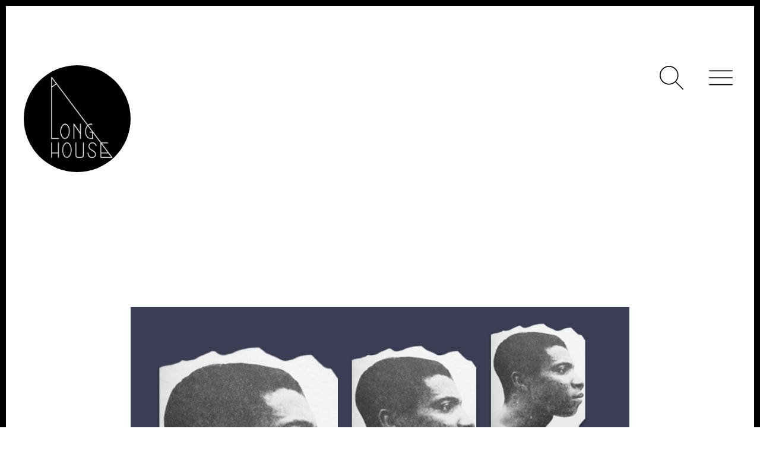

--- FILE ---
content_type: text/html; charset=UTF-8
request_url: https://alonghouse.com/fragments-out-of-the-deluge/
body_size: 26707
content:
<!DOCTYPE html>
<html lang="en-US">
    <head>
    <meta name="viewport" content="width=device-width, user-scalable=no, initial-scale=1.0">
    <meta name="HandheldFriendly" content="true">
    <meta name="MobileOptimized" content="width">
    <meta charset="UTF-8">
    <title>Fragments Out of the Deluge</title>
    <link rel="apple-touch-icon" sizes="57x57" href="/apple-icon-57x57.png">
    <link rel="apple-touch-icon" sizes="60x60" href="/apple-icon-60x60.png">
    <link rel="apple-touch-icon" sizes="72x72" href="/apple-icon-72x72.png">
    <link rel="apple-touch-icon" sizes="76x76" href="/apple-icon-76x76.png">
    <link rel="apple-touch-icon" sizes="114x114" href="/apple-icon-114x114.png">
    <link rel="apple-touch-icon" sizes="120x120" href="/apple-icon-120x120.png">
    <link rel="apple-touch-icon" sizes="144x144" href="/apple-icon-144x144.png">
    <link rel="apple-touch-icon" sizes="152x152" href="/apple-icon-152x152.png">
    <link rel="apple-touch-icon" sizes="180x180" href="/apple-icon-180x180.png">
    <link rel="icon" type="image/png" sizes="192x192"  href="/android-icon-192x192.png">
    <link rel="icon" type="image/png" sizes="32x32" href="/favicon-32x32.png">
    <link rel="icon" type="image/png" sizes="96x96" href="/favicon-96x96.png">
    <link rel="icon" type="image/png" sizes="16x16" href="/favicon-16x16.png">
    <link rel="manifest" href="/manifest.json">
    <meta name="msapplication-TileColor" content="#ffffff">
    <meta name="msapplication-TileImage" content="/ms-icon-144x144.png">
    <meta name="theme-color" content="#ffffff">
    <link rel="stylesheet" href="https://alonghouse.com/wp-content/themes/alh/style.css">
    <!--||  JM Twitter Cards by Julien Maury 11.1.4  ||-->
<meta name="twitter:card" content="summary_large_image">
<meta name="twitter:creator" content="@alonghouse">
<meta name="twitter:site" content="@alonghouse">
<meta property="og:title" content="Fragments Out of the Deluge">
<meta property="og:description" content="“the errors of the rendering”Ali Mazrui’s vision of a pan-African afterlife, with football tourneys, banter across generations and prior geographies, and unabashed orgies is an alluring">
<meta property="og:image" content="https://i0.wp.com/alonghouse.com/wp-content/uploads/2020/09/Group-2.jpg?fit=746%2C478&amp;ssl=1">
<!--||  /JM Twitter Cards by Julien Maury 11.1.4  ||-->
<meta name='robots' content='max-image-preview:large' />
	<style>img:is([sizes="auto" i], [sizes^="auto," i]) { contain-intrinsic-size: 3000px 1500px }</style>
	<!-- Jetpack Site Verification Tags -->
<meta name="google-site-verification" content="0c1qmm1MgC-oDmAm5wHLaHsyxM3F18qqWlyCOBckwRk" />
<link rel='dns-prefetch' href='//stats.wp.com' />
<link rel='preconnect' href='//c0.wp.com' />
<link rel='preconnect' href='//i0.wp.com' />
<link rel="alternate" type="application/rss+xml" title="A Long House &raquo; Fragments Out of the Deluge Comments Feed" href="https://alonghouse.com/fragments-out-of-the-deluge/feed/" />
		<!-- This site uses the Google Analytics by MonsterInsights plugin v9.11.1 - Using Analytics tracking - https://www.monsterinsights.com/ -->
		<!-- Note: MonsterInsights is not currently configured on this site. The site owner needs to authenticate with Google Analytics in the MonsterInsights settings panel. -->
					<!-- No tracking code set -->
				<!-- / Google Analytics by MonsterInsights -->
		<script type="text/javascript">
/* <![CDATA[ */
window._wpemojiSettings = {"baseUrl":"https:\/\/s.w.org\/images\/core\/emoji\/16.0.1\/72x72\/","ext":".png","svgUrl":"https:\/\/s.w.org\/images\/core\/emoji\/16.0.1\/svg\/","svgExt":".svg","source":{"concatemoji":"https:\/\/alonghouse.com\/wp-includes\/js\/wp-emoji-release.min.js?ver=6.8.3"}};
/*! This file is auto-generated */
!function(s,n){var o,i,e;function c(e){try{var t={supportTests:e,timestamp:(new Date).valueOf()};sessionStorage.setItem(o,JSON.stringify(t))}catch(e){}}function p(e,t,n){e.clearRect(0,0,e.canvas.width,e.canvas.height),e.fillText(t,0,0);var t=new Uint32Array(e.getImageData(0,0,e.canvas.width,e.canvas.height).data),a=(e.clearRect(0,0,e.canvas.width,e.canvas.height),e.fillText(n,0,0),new Uint32Array(e.getImageData(0,0,e.canvas.width,e.canvas.height).data));return t.every(function(e,t){return e===a[t]})}function u(e,t){e.clearRect(0,0,e.canvas.width,e.canvas.height),e.fillText(t,0,0);for(var n=e.getImageData(16,16,1,1),a=0;a<n.data.length;a++)if(0!==n.data[a])return!1;return!0}function f(e,t,n,a){switch(t){case"flag":return n(e,"\ud83c\udff3\ufe0f\u200d\u26a7\ufe0f","\ud83c\udff3\ufe0f\u200b\u26a7\ufe0f")?!1:!n(e,"\ud83c\udde8\ud83c\uddf6","\ud83c\udde8\u200b\ud83c\uddf6")&&!n(e,"\ud83c\udff4\udb40\udc67\udb40\udc62\udb40\udc65\udb40\udc6e\udb40\udc67\udb40\udc7f","\ud83c\udff4\u200b\udb40\udc67\u200b\udb40\udc62\u200b\udb40\udc65\u200b\udb40\udc6e\u200b\udb40\udc67\u200b\udb40\udc7f");case"emoji":return!a(e,"\ud83e\udedf")}return!1}function g(e,t,n,a){var r="undefined"!=typeof WorkerGlobalScope&&self instanceof WorkerGlobalScope?new OffscreenCanvas(300,150):s.createElement("canvas"),o=r.getContext("2d",{willReadFrequently:!0}),i=(o.textBaseline="top",o.font="600 32px Arial",{});return e.forEach(function(e){i[e]=t(o,e,n,a)}),i}function t(e){var t=s.createElement("script");t.src=e,t.defer=!0,s.head.appendChild(t)}"undefined"!=typeof Promise&&(o="wpEmojiSettingsSupports",i=["flag","emoji"],n.supports={everything:!0,everythingExceptFlag:!0},e=new Promise(function(e){s.addEventListener("DOMContentLoaded",e,{once:!0})}),new Promise(function(t){var n=function(){try{var e=JSON.parse(sessionStorage.getItem(o));if("object"==typeof e&&"number"==typeof e.timestamp&&(new Date).valueOf()<e.timestamp+604800&&"object"==typeof e.supportTests)return e.supportTests}catch(e){}return null}();if(!n){if("undefined"!=typeof Worker&&"undefined"!=typeof OffscreenCanvas&&"undefined"!=typeof URL&&URL.createObjectURL&&"undefined"!=typeof Blob)try{var e="postMessage("+g.toString()+"("+[JSON.stringify(i),f.toString(),p.toString(),u.toString()].join(",")+"));",a=new Blob([e],{type:"text/javascript"}),r=new Worker(URL.createObjectURL(a),{name:"wpTestEmojiSupports"});return void(r.onmessage=function(e){c(n=e.data),r.terminate(),t(n)})}catch(e){}c(n=g(i,f,p,u))}t(n)}).then(function(e){for(var t in e)n.supports[t]=e[t],n.supports.everything=n.supports.everything&&n.supports[t],"flag"!==t&&(n.supports.everythingExceptFlag=n.supports.everythingExceptFlag&&n.supports[t]);n.supports.everythingExceptFlag=n.supports.everythingExceptFlag&&!n.supports.flag,n.DOMReady=!1,n.readyCallback=function(){n.DOMReady=!0}}).then(function(){return e}).then(function(){var e;n.supports.everything||(n.readyCallback(),(e=n.source||{}).concatemoji?t(e.concatemoji):e.wpemoji&&e.twemoji&&(t(e.twemoji),t(e.wpemoji)))}))}((window,document),window._wpemojiSettings);
/* ]]> */
</script>
<style id='wp-emoji-styles-inline-css' type='text/css'>

	img.wp-smiley, img.emoji {
		display: inline !important;
		border: none !important;
		box-shadow: none !important;
		height: 1em !important;
		width: 1em !important;
		margin: 0 0.07em !important;
		vertical-align: -0.1em !important;
		background: none !important;
		padding: 0 !important;
	}
</style>
<link rel='stylesheet' id='wp-block-library-css' href='https://c0.wp.com/c/6.8.3/wp-includes/css/dist/block-library/style.min.css' type='text/css' media='all' />
<style id='classic-theme-styles-inline-css' type='text/css'>
/*! This file is auto-generated */
.wp-block-button__link{color:#fff;background-color:#32373c;border-radius:9999px;box-shadow:none;text-decoration:none;padding:calc(.667em + 2px) calc(1.333em + 2px);font-size:1.125em}.wp-block-file__button{background:#32373c;color:#fff;text-decoration:none}
</style>
<link rel='stylesheet' id='mediaelement-css' href='https://c0.wp.com/c/6.8.3/wp-includes/js/mediaelement/mediaelementplayer-legacy.min.css' type='text/css' media='all' />
<link rel='stylesheet' id='wp-mediaelement-css' href='https://c0.wp.com/c/6.8.3/wp-includes/js/mediaelement/wp-mediaelement.min.css' type='text/css' media='all' />
<style id='jetpack-sharing-buttons-style-inline-css' type='text/css'>
.jetpack-sharing-buttons__services-list{display:flex;flex-direction:row;flex-wrap:wrap;gap:0;list-style-type:none;margin:5px;padding:0}.jetpack-sharing-buttons__services-list.has-small-icon-size{font-size:12px}.jetpack-sharing-buttons__services-list.has-normal-icon-size{font-size:16px}.jetpack-sharing-buttons__services-list.has-large-icon-size{font-size:24px}.jetpack-sharing-buttons__services-list.has-huge-icon-size{font-size:36px}@media print{.jetpack-sharing-buttons__services-list{display:none!important}}.editor-styles-wrapper .wp-block-jetpack-sharing-buttons{gap:0;padding-inline-start:0}ul.jetpack-sharing-buttons__services-list.has-background{padding:1.25em 2.375em}
</style>
<style id='global-styles-inline-css' type='text/css'>
:root{--wp--preset--aspect-ratio--square: 1;--wp--preset--aspect-ratio--4-3: 4/3;--wp--preset--aspect-ratio--3-4: 3/4;--wp--preset--aspect-ratio--3-2: 3/2;--wp--preset--aspect-ratio--2-3: 2/3;--wp--preset--aspect-ratio--16-9: 16/9;--wp--preset--aspect-ratio--9-16: 9/16;--wp--preset--color--black: #000000;--wp--preset--color--cyan-bluish-gray: #abb8c3;--wp--preset--color--white: #ffffff;--wp--preset--color--pale-pink: #f78da7;--wp--preset--color--vivid-red: #cf2e2e;--wp--preset--color--luminous-vivid-orange: #ff6900;--wp--preset--color--luminous-vivid-amber: #fcb900;--wp--preset--color--light-green-cyan: #7bdcb5;--wp--preset--color--vivid-green-cyan: #00d084;--wp--preset--color--pale-cyan-blue: #8ed1fc;--wp--preset--color--vivid-cyan-blue: #0693e3;--wp--preset--color--vivid-purple: #9b51e0;--wp--preset--gradient--vivid-cyan-blue-to-vivid-purple: linear-gradient(135deg,rgba(6,147,227,1) 0%,rgb(155,81,224) 100%);--wp--preset--gradient--light-green-cyan-to-vivid-green-cyan: linear-gradient(135deg,rgb(122,220,180) 0%,rgb(0,208,130) 100%);--wp--preset--gradient--luminous-vivid-amber-to-luminous-vivid-orange: linear-gradient(135deg,rgba(252,185,0,1) 0%,rgba(255,105,0,1) 100%);--wp--preset--gradient--luminous-vivid-orange-to-vivid-red: linear-gradient(135deg,rgba(255,105,0,1) 0%,rgb(207,46,46) 100%);--wp--preset--gradient--very-light-gray-to-cyan-bluish-gray: linear-gradient(135deg,rgb(238,238,238) 0%,rgb(169,184,195) 100%);--wp--preset--gradient--cool-to-warm-spectrum: linear-gradient(135deg,rgb(74,234,220) 0%,rgb(151,120,209) 20%,rgb(207,42,186) 40%,rgb(238,44,130) 60%,rgb(251,105,98) 80%,rgb(254,248,76) 100%);--wp--preset--gradient--blush-light-purple: linear-gradient(135deg,rgb(255,206,236) 0%,rgb(152,150,240) 100%);--wp--preset--gradient--blush-bordeaux: linear-gradient(135deg,rgb(254,205,165) 0%,rgb(254,45,45) 50%,rgb(107,0,62) 100%);--wp--preset--gradient--luminous-dusk: linear-gradient(135deg,rgb(255,203,112) 0%,rgb(199,81,192) 50%,rgb(65,88,208) 100%);--wp--preset--gradient--pale-ocean: linear-gradient(135deg,rgb(255,245,203) 0%,rgb(182,227,212) 50%,rgb(51,167,181) 100%);--wp--preset--gradient--electric-grass: linear-gradient(135deg,rgb(202,248,128) 0%,rgb(113,206,126) 100%);--wp--preset--gradient--midnight: linear-gradient(135deg,rgb(2,3,129) 0%,rgb(40,116,252) 100%);--wp--preset--font-size--small: 13px;--wp--preset--font-size--medium: 20px;--wp--preset--font-size--large: 36px;--wp--preset--font-size--x-large: 42px;--wp--preset--spacing--20: 0.44rem;--wp--preset--spacing--30: 0.67rem;--wp--preset--spacing--40: 1rem;--wp--preset--spacing--50: 1.5rem;--wp--preset--spacing--60: 2.25rem;--wp--preset--spacing--70: 3.38rem;--wp--preset--spacing--80: 5.06rem;--wp--preset--shadow--natural: 6px 6px 9px rgba(0, 0, 0, 0.2);--wp--preset--shadow--deep: 12px 12px 50px rgba(0, 0, 0, 0.4);--wp--preset--shadow--sharp: 6px 6px 0px rgba(0, 0, 0, 0.2);--wp--preset--shadow--outlined: 6px 6px 0px -3px rgba(255, 255, 255, 1), 6px 6px rgba(0, 0, 0, 1);--wp--preset--shadow--crisp: 6px 6px 0px rgba(0, 0, 0, 1);}:where(.is-layout-flex){gap: 0.5em;}:where(.is-layout-grid){gap: 0.5em;}body .is-layout-flex{display: flex;}.is-layout-flex{flex-wrap: wrap;align-items: center;}.is-layout-flex > :is(*, div){margin: 0;}body .is-layout-grid{display: grid;}.is-layout-grid > :is(*, div){margin: 0;}:where(.wp-block-columns.is-layout-flex){gap: 2em;}:where(.wp-block-columns.is-layout-grid){gap: 2em;}:where(.wp-block-post-template.is-layout-flex){gap: 1.25em;}:where(.wp-block-post-template.is-layout-grid){gap: 1.25em;}.has-black-color{color: var(--wp--preset--color--black) !important;}.has-cyan-bluish-gray-color{color: var(--wp--preset--color--cyan-bluish-gray) !important;}.has-white-color{color: var(--wp--preset--color--white) !important;}.has-pale-pink-color{color: var(--wp--preset--color--pale-pink) !important;}.has-vivid-red-color{color: var(--wp--preset--color--vivid-red) !important;}.has-luminous-vivid-orange-color{color: var(--wp--preset--color--luminous-vivid-orange) !important;}.has-luminous-vivid-amber-color{color: var(--wp--preset--color--luminous-vivid-amber) !important;}.has-light-green-cyan-color{color: var(--wp--preset--color--light-green-cyan) !important;}.has-vivid-green-cyan-color{color: var(--wp--preset--color--vivid-green-cyan) !important;}.has-pale-cyan-blue-color{color: var(--wp--preset--color--pale-cyan-blue) !important;}.has-vivid-cyan-blue-color{color: var(--wp--preset--color--vivid-cyan-blue) !important;}.has-vivid-purple-color{color: var(--wp--preset--color--vivid-purple) !important;}.has-black-background-color{background-color: var(--wp--preset--color--black) !important;}.has-cyan-bluish-gray-background-color{background-color: var(--wp--preset--color--cyan-bluish-gray) !important;}.has-white-background-color{background-color: var(--wp--preset--color--white) !important;}.has-pale-pink-background-color{background-color: var(--wp--preset--color--pale-pink) !important;}.has-vivid-red-background-color{background-color: var(--wp--preset--color--vivid-red) !important;}.has-luminous-vivid-orange-background-color{background-color: var(--wp--preset--color--luminous-vivid-orange) !important;}.has-luminous-vivid-amber-background-color{background-color: var(--wp--preset--color--luminous-vivid-amber) !important;}.has-light-green-cyan-background-color{background-color: var(--wp--preset--color--light-green-cyan) !important;}.has-vivid-green-cyan-background-color{background-color: var(--wp--preset--color--vivid-green-cyan) !important;}.has-pale-cyan-blue-background-color{background-color: var(--wp--preset--color--pale-cyan-blue) !important;}.has-vivid-cyan-blue-background-color{background-color: var(--wp--preset--color--vivid-cyan-blue) !important;}.has-vivid-purple-background-color{background-color: var(--wp--preset--color--vivid-purple) !important;}.has-black-border-color{border-color: var(--wp--preset--color--black) !important;}.has-cyan-bluish-gray-border-color{border-color: var(--wp--preset--color--cyan-bluish-gray) !important;}.has-white-border-color{border-color: var(--wp--preset--color--white) !important;}.has-pale-pink-border-color{border-color: var(--wp--preset--color--pale-pink) !important;}.has-vivid-red-border-color{border-color: var(--wp--preset--color--vivid-red) !important;}.has-luminous-vivid-orange-border-color{border-color: var(--wp--preset--color--luminous-vivid-orange) !important;}.has-luminous-vivid-amber-border-color{border-color: var(--wp--preset--color--luminous-vivid-amber) !important;}.has-light-green-cyan-border-color{border-color: var(--wp--preset--color--light-green-cyan) !important;}.has-vivid-green-cyan-border-color{border-color: var(--wp--preset--color--vivid-green-cyan) !important;}.has-pale-cyan-blue-border-color{border-color: var(--wp--preset--color--pale-cyan-blue) !important;}.has-vivid-cyan-blue-border-color{border-color: var(--wp--preset--color--vivid-cyan-blue) !important;}.has-vivid-purple-border-color{border-color: var(--wp--preset--color--vivid-purple) !important;}.has-vivid-cyan-blue-to-vivid-purple-gradient-background{background: var(--wp--preset--gradient--vivid-cyan-blue-to-vivid-purple) !important;}.has-light-green-cyan-to-vivid-green-cyan-gradient-background{background: var(--wp--preset--gradient--light-green-cyan-to-vivid-green-cyan) !important;}.has-luminous-vivid-amber-to-luminous-vivid-orange-gradient-background{background: var(--wp--preset--gradient--luminous-vivid-amber-to-luminous-vivid-orange) !important;}.has-luminous-vivid-orange-to-vivid-red-gradient-background{background: var(--wp--preset--gradient--luminous-vivid-orange-to-vivid-red) !important;}.has-very-light-gray-to-cyan-bluish-gray-gradient-background{background: var(--wp--preset--gradient--very-light-gray-to-cyan-bluish-gray) !important;}.has-cool-to-warm-spectrum-gradient-background{background: var(--wp--preset--gradient--cool-to-warm-spectrum) !important;}.has-blush-light-purple-gradient-background{background: var(--wp--preset--gradient--blush-light-purple) !important;}.has-blush-bordeaux-gradient-background{background: var(--wp--preset--gradient--blush-bordeaux) !important;}.has-luminous-dusk-gradient-background{background: var(--wp--preset--gradient--luminous-dusk) !important;}.has-pale-ocean-gradient-background{background: var(--wp--preset--gradient--pale-ocean) !important;}.has-electric-grass-gradient-background{background: var(--wp--preset--gradient--electric-grass) !important;}.has-midnight-gradient-background{background: var(--wp--preset--gradient--midnight) !important;}.has-small-font-size{font-size: var(--wp--preset--font-size--small) !important;}.has-medium-font-size{font-size: var(--wp--preset--font-size--medium) !important;}.has-large-font-size{font-size: var(--wp--preset--font-size--large) !important;}.has-x-large-font-size{font-size: var(--wp--preset--font-size--x-large) !important;}
:where(.wp-block-post-template.is-layout-flex){gap: 1.25em;}:where(.wp-block-post-template.is-layout-grid){gap: 1.25em;}
:where(.wp-block-columns.is-layout-flex){gap: 2em;}:where(.wp-block-columns.is-layout-grid){gap: 2em;}
:root :where(.wp-block-pullquote){font-size: 1.5em;line-height: 1.6;}
</style>
<link rel='stylesheet' id='qtip2css-css' href='https://alonghouse.com/wp-content/plugins/tooltips-pro/js/qtip3/jquery.qtip.min.css?ver=6.8.3' type='text/css' media='all' />
<link rel='stylesheet' id='tooltipscss-css' href='https://alonghouse.com/wp-content/plugins/tooltips-pro/tooltips.css?ver=6.8.3' type='text/css' media='all' />
<link rel='stylesheet' id='directorycss-css' href='https://alonghouse.com/wp-content/plugins/tooltips-pro/js/jdirectory/directory.css?ver=6.8.3' type='text/css' media='all' />
<link rel='stylesheet' id='directorytemplates-css' href='https://alonghouse.com/wp-content/plugins/tooltips-pro/js/jdirectory/templates/glossary-blue.css?ver=6.8.3' type='text/css' media='all' />
<script type="text/javascript" src="https://c0.wp.com/c/6.8.3/wp-includes/js/jquery/jquery.min.js" id="jquery-core-js"></script>
<script type="text/javascript" src="https://c0.wp.com/c/6.8.3/wp-includes/js/jquery/jquery-migrate.min.js" id="jquery-migrate-js"></script>
<script type="text/javascript" src="https://alonghouse.com/wp-content/plugins/tooltips-pro/js/imagesloaded.pkgd.min.js?ver=6.8.3" id="imagesloadedjs-js"></script>
<script type="text/javascript" src="https://alonghouse.com/wp-content/plugins/tooltips-pro/js/qtip3/jquery.qtip.js?ver=6.8.3" id="qtip2js-js"></script>
<script type="text/javascript" src="https://alonghouse.com/wp-content/plugins/tooltips-pro/js/jdirectory/jquery.directory.js?ver=6.8.3" id="directoryjs-js"></script>
<link rel="https://api.w.org/" href="https://alonghouse.com/wp-json/" /><link rel="alternate" title="JSON" type="application/json" href="https://alonghouse.com/wp-json/wp/v2/posts/958" /><link rel="EditURI" type="application/rsd+xml" title="RSD" href="https://alonghouse.com/xmlrpc.php?rsd" />
<meta name="generator" content="WordPress 6.8.3" />
<link rel="canonical" href="https://alonghouse.com/fragments-out-of-the-deluge/" />
<link rel='shortlink' href='https://alonghouse.com/?p=958' />
<link rel="alternate" title="oEmbed (JSON)" type="application/json+oembed" href="https://alonghouse.com/wp-json/oembed/1.0/embed?url=https%3A%2F%2Falonghouse.com%2Ffragments-out-of-the-deluge%2F" />
		<style type="text/css">
						ol.footnotes>li {list-style-type:decimal;}
						ol.footnotes { color:#666666; }
ol.footnotes li { font-size:80%; }
		</style>
		        <style type="text/css">
			/* .qtip-content{background-color: red !important;color: red !important;} */ .tooltipsall {cursor: pointer !important;} .qtip-close {height: 30px; width: 30px; border-radius: 100%; display: flex; align-items: center; justify-content: center;}		</style>
        	<style type="text/css">
	.tooltips_table .tooltipsall
	{
		border-bottom:none !important;
	}
	.tooltips_table span {
		color: inherit !important;
	}
	.qtip-content .tooltipsall
	{
		border-bottom:none !important;
		color: inherit !important;
	}
	</style>
		<style type="text/css">
	.tooltipsall:hover {
		color: #231b11;
	}
	</style>
	<!--[if IE]>
    <style type="text/css">
    .qtip {
       filter:alpha(Opacity=100); // IE7 and below
       -ms-filter:"progid:DXImageTransform.Microsoft.Alpha(Opacity=100)"; // IE8
    }
    </style>
<![endif]-->
					
<style type="text/css">
    .qtip {
        opacity: 1; 
        -moz-opacity: 1; 
        -webkit-opacity: 1; 
    }
    .ui-wordpress-tooltip-pro
    {
	width:400px;    
	max-width:80%;
    }
    
    	.ui-wordpress-tooltip-pro
	{
	color: #ffffff !important;
	width:400px;
	font-size:14px;
	line-height:20px;
	background-color: #0a0505  !important;
	text-align:left  !important;
	border-width:0px  !important;
	border-color: # !important;
	border-style: solid !important;
	padding: 10px;
	border-radius: 0px;
	}
	.qtip-content
	{
		text-align:left  !important;
	}
	.ui-wordpress-tooltip-pro
	{
		margin: 0px 10px 0px -6px;	
	}
			.tooltipglossarylinkintooltipbox a
			{
				color: #333;
			}		
					.tooltipsPopupCreditLink a
			{
				color: #333;
			}		
					.qtip-default .qtip-titlebar
			{
				font-size: 18px;
				color: #dd3333;
				background-color: #0a0404;
			}
			.qtip-icon .ui-icon
			{
				padding:2px;
			}
						.qtip-default .qtip-icon
			{
				background-color: #0a0000;
			}
						.qtip-icon, .qtip-icon .ui-icon
			{
    			-moz-border-radius: 4px;
    			-webkit-border-radius: 4px;
    			border-radius: 4px;
			}
								.qtip-default .qtip-icon
					{
		    			color: #ffffff;
					}
					.qtip-default .qtip-titlebar .qtip-close
					{
						color: #ffffff;
					}
								.ui-wordpress-tooltip-pro
			{
				-webkit-box-shadow: 4px 4px 3px 1px rgba(0, 0, 0, 0.15);
				-moz-box-shadow: 4px 4px 3px 1px rgba(0, 0, 0, 0.15);
				box-shadow: 4px 4px 3px 1px rgba(0, 0, 0, 0.15);
			}
					.tooltipsall
			{
		    	border-bottom:2px dotted #888888;
			}
				.qtip-default
		{
    		border: none;
    		background-color: initial;
    		color: inherit;
}			
		}
		</style>
		<script type="text/javascript">
	var ajaxurl = '/wp-admin/admin-ajax.php';
	
	function tooltipsdate()
	{
			var d=new Date();
			str='';
			str +=d.getFullYear()+'-';
			str +=d.getMonth()+1+'-';
			str +=d.getDate()+'-';
			str +=d.getHours()+'-';
			str +=d.getMinutes()+'-';
			str +=d.getSeconds();
			return str; 
	}
	var nowtime = tooltipsdate();
	var tooltipsClientIP = '3.146.176.106';

	function toolTips(whichID,theTipContent,toolTipPostID,theTipTitle, toolTipCustomizedStyle) 
	{
				if (typeof toolTipPostID==='undefined')
		{
			toolTipPostID = '0';
		}

		toolTipPostStyleName = 'ui-wordpress-tooltip-pro';
		if (typeof toolTipCustomizedStyle==='undefined')
		{
			toolTipCustomizedStyle = 'ui-wordpress-tooltip-pro';
		}

			jQuery(whichID).qtip
			(
				{
					content:
					{
						title:theTipTitle, 							text:theTipContent,
						button:'Close'					},
    				postid:toolTipPostID,  					
					style:
   					{
						classes: toolTipCustomizedStyle + ' skyisblue '
    				},
    									position:
    				{
    					viewport: jQuery(window),
    					my: 'bottom center',
    					at: 'top center'    				},
					show:
						{
						event: 'click',
												effect: function() {
							
			                jQuery(this).fadeTo(200, 1);
			                		jQuery('.qtip iframe').attr('id','stopplayingyoutube');
			                		oldsrc =  jQuery("#stopplayingyoutube").attr("oldsrc");

			                		if ('undefined' == oldsrc)
			                		{

			                		}
			                		else
			                		{

			                			jQuery("#stopplayingyoutube").attr("src", jQuery("#stopplayingyoutube").attr("oldsrc"));
			                		}
			            }
						},
					hide:
												
									{
										event: 'click',
										effect: function(offset) 
										{
											jQuery('.qtip iframe').attr('id','stopplayingyoutube');
								 			jQuery("#stopplayingyoutube").attr("oldsrc", jQuery("#stopplayingyoutube").attr("src"));
											jQuery("#stopplayingyoutube").attr("src", '');
								            jQuery(this).slideDown(100); // "this" refers to the tooltip
								        }
									}
													
				}
			)
	}
</script>
	
	<style>img#wpstats{display:none}</style>
				<style type="text/css" id="wp-custom-css">
			.tooltipsall {
	cursor: pointer !important;
}		</style>
		    </head>
    <body>
        <script>
  (function(w, d, t, h, s, n) {
    w.FlodeskObject = n;
    var fn = function() {
      (w[n].q = w[n].q || []).push(arguments);
    };
    w[n] = w[n] || fn;
    var f = d.getElementsByTagName(t)[0];
    var v = '?v=' + Math.floor(new Date().getTime() / (120 * 1000)) * 60;
    var sm = d.createElement(t);
    sm.async = true;
    sm.type = 'module';
    sm.src = h + s + '.mjs' + v;
    f.parentNode.insertBefore(sm, f);
    var sn = d.createElement(t);
    sn.async = true;
    sn.noModule = true;
    sn.src = h + s + '.js' + v;
    f.parentNode.insertBefore(sn, f);
  })(window, document, 'script', 'https://assets.flodesk.com', '/universal', 'fd');
</script>
<div class="search-form-holder">
    <form id="head-search-form" role="search"  method="get" class="search-form" action="https://alonghouse.com/">
    <label for="search">
        <span class="screen-reader-text">Search for:</span>
        <input type="search" id="search" placeholder="Search for something..." value="" name="s" class="search-put" />
    </label>
    <button type="submit" class="pointer stainless">
        <?xml version="1.0" encoding="UTF-8"?>
<svg width="20px" height="20px" viewBox="0 0 40 40" version="1.1" xmlns="http://www.w3.org/2000/svg" xmlns:xlink="http://www.w3.org/1999/xlink">
    <!-- Generator: Sketch 64 (93537) - https://sketch.com -->
    <title>001-search</title>
    <desc>Created with Sketch.</desc>
    <g id="Page-5" stroke="none" stroke-width="1" fill="none" fill-rule="evenodd">
        <g id="001-search" fill="#efefef" fill-rule="nonzero">
            <path d="M39.7558594,38.5775 L27.5850781,26.4066406 C30.1130469,23.5998437 31.6667188,19.8991406 31.6667188,15.8332812 C31.6666406,7.10289063 24.5638281,0 15.8333594,0 C7.10289063,0 0,7.10289063 0,15.8333594 C0,24.5638281 7.10289062,31.6667188 15.8333594,31.6667188 C19.8992188,31.6667188 23.5998438,30.1130469 26.4067187,27.5850781 L38.5775,39.7558594 C38.7402344,39.9185937 38.9535156,40 39.1667187,40 C39.3799219,40 39.593125,39.9185937 39.7559375,39.7558594 C40.0814063,39.4303125 40.0814063,38.9029687 39.7558594,38.5775 Z M15.8333594,30 C8.0225,30 1.66671875,23.645 1.66671875,15.8333594 C1.66671875,8.02171875 8.0225,1.66664062 15.8333594,1.66664062 C23.6442188,1.66664062 30,8.02164062 30,15.8333594 C30,23.6450781 23.6442188,30 15.8333594,30 Z" id="Shape"></path>
        </g>
    </g>
</svg></button>

    <button id="searchCloser" type="button" class="stainless pointer">
        <?xml version="1.0" encoding="UTF-8"?>
        <svg width="20px" height="20px" viewBox="0 0 30 30" version="1.1" xmlns="http://www.w3.org/2000/svg" xmlns:xlink="http://www.w3.org/1999/xlink">
            <desc>Created with Sketch.</desc>
            <g id="Page-5" stroke="none" stroke-width="1" fill="none" fill-rule="evenodd">
                <g id="002-cancel" fill="#efefef" fill-rule="nonzero">
                    <path d="M25.5630252,4.38655462 C22.7331933,1.55672269 18.9768908,0 14.9747899,0 C10.9726891,0 7.21638655,1.55672269 4.38655462,4.38655462 C1.55672269,7.21638655 0,10.9726891 0,14.9747899 C0,18.9768908 1.55672269,22.7331933 4.38655462,25.5630252 C7.21638655,28.3928571 10.9726891,29.9495798 14.9747899,29.9495798 C18.9768908,29.9495798 22.7331933,28.3928571 25.5630252,25.5630252 C28.3928571,22.7331933 29.9495798,18.9768908 29.9495798,14.9747899 C29.9495798,10.9726891 28.3928571,7.21638655 25.5630252,4.38655462 Z M24.3592437,24.3592437 C21.8508403,26.8676471 18.5168067,28.2478992 14.9747899,28.2478992 C11.4327731,28.2478992 8.0987395,26.8676471 5.59033613,24.3592437 C0.415966387,19.1848739 0.415966387,10.7647059 5.59033613,5.59033613 C8.0987395,3.08193277 11.4327731,1.70168067 14.9747899,1.70168067 C18.5168067,1.70168067 21.8508403,3.08193277 24.3592437,5.59033613 C29.5336134,10.7647059 29.5336134,19.1848739 24.3592437,24.3592437 Z" id="Shape"></path>
                    <path d="M21.5735294,8.37605042 C21.2394958,8.04201681 20.7037815,8.04201681 20.3697479,8.37605042 L14.9747899,13.7710084 L9.57983193,8.37605042 C9.24579832,8.04201681 8.71008403,8.04201681 8.37605042,8.37605042 C8.04201681,8.71008403 8.04201681,9.24579832 8.37605042,9.57983193 L13.7710084,14.9747899 L8.37605042,20.3697479 C8.04201681,20.7037815 8.04201681,21.2394958 8.37605042,21.5735294 C8.53991597,21.737395 8.7605042,21.8256303 8.97478992,21.8256303 C9.18907563,21.8256303 9.40966387,21.7436975 9.57352941,21.5735294 L14.9684874,16.1785714 L20.3634454,21.5735294 C20.5273109,21.737395 20.7478992,21.8256303 20.9621849,21.8256303 C21.1827731,21.8256303 21.3970588,21.7436975 21.5609244,21.5735294 C21.894958,21.2394958 21.894958,20.7037815 21.5609244,20.3697479 L16.1785714,14.9747899 L21.5735294,9.57983193 C21.907563,9.24579832 21.907563,8.71008403 21.5735294,8.37605042 Z" id="Path"></path>
                </g>
            </g>
        </svg>
    </button>
</form></div>
<header>
    <div class="container">
       <!--    <div style="margin: auto; margin-bottom: 80px; padding: 15px; border-radius:10px; max-width: 700px;  text-align: center; background: #efefef;">
            Announcing the Rajat Neogy Editorial Fellowship at A Long House.  &nbsp; <a href="https://alonghouse.com/announcing-the-rajat-neogy-editorial-fellowship-at-a-long-house/">Read the note here &rarr;</a>
        </div> -->
        
        <div class="columns is-mobile">
            <div class="column">
                <a href="https://alonghouse.com" class="is-hidden-tablet">
                    <img src="/wp-content/themes/alh/img/blacklogo.jpg" class="mobile-logo">
                </a>
                <a href="https://alonghouse.com" class="is-hidden-mobile">
                    <img src="/wp-content/themes/alh/img/blacklogo.jpg" class="desk-logo">
                </a>
            </div>
            <div class="column">
                <ul class="is-pulled-right has-text-right header-list is-size-4 is-hidden-mobile">
                    <li><button class="top-control searchButton">
                            <?xml version="1.0" encoding="UTF-8"?>
<svg width="40px" height="40px" viewBox="0 0 40 40" version="1.1" xmlns="http://www.w3.org/2000/svg" xmlns:xlink="http://www.w3.org/1999/xlink">
    <!-- Generator: Sketch 64 (93537) - https://sketch.com -->
    <title>001-search</title>
    <desc>Created with Sketch.</desc>
    <g id="Page-5" stroke="none" stroke-width="1" fill="none" fill-rule="evenodd">
        <g id="001-search" fill="#000000" fill-rule="nonzero">
            <path d="M39.7558594,38.5775 L27.5850781,26.4066406 C30.1130469,23.5998437 31.6667188,19.8991406 31.6667188,15.8332812 C31.6666406,7.10289063 24.5638281,0 15.8333594,0 C7.10289063,0 0,7.10289063 0,15.8333594 C0,24.5638281 7.10289062,31.6667188 15.8333594,31.6667188 C19.8992188,31.6667188 23.5998438,30.1130469 26.4067187,27.5850781 L38.5775,39.7558594 C38.7402344,39.9185937 38.9535156,40 39.1667187,40 C39.3799219,40 39.593125,39.9185937 39.7559375,39.7558594 C40.0814063,39.4303125 40.0814063,38.9029687 39.7558594,38.5775 Z M15.8333594,30 C8.0225,30 1.66671875,23.645 1.66671875,15.8333594 C1.66671875,8.02171875 8.0225,1.66664062 15.8333594,1.66664062 C23.6442188,1.66664062 30,8.02164062 30,15.8333594 C30,23.6450781 23.6442188,30 15.8333594,30 Z" id="Shape"></path>
        </g>
    </g>
</svg></button></li>
                    <li><button class="top-control menuButton">
                            <?xml version="1.0" encoding="UTF-8"?>
<svg width="40px" height="40px" viewBox="0 0 64 40" version="1.1" xmlns="http://www.w3.org/2000/svg" xmlns:xlink="http://www.w3.org/1999/xlink">
    <g id="Page-5" stroke="none" stroke-width="1" fill="none" fill-rule="evenodd">
        <g id="002-menu" fill="#000000" fill-rule="nonzero">
            <path d="M62.666625,0 L1.333375,0 C0.597375,0 0,0.597375 0,1.333375 C0,2.069375 0.597375,2.66675 1.333375,2.66675 L62.66675,2.66675 C63.40275,2.66675 64.000125,2.069375 64.000125,1.333375 C64.000125,0.597375 63.402625,0 62.666625,0 Z" id="Path"></path>
            <path d="M62.666625,18.666625 L1.333375,18.666625 C0.597375,18.666625 0,19.264 0,20 C0,20.736 0.597375,21.333375 1.333375,21.333375 L62.66675,21.333375 C63.40275,21.333375 64.000125,20.736 64.000125,20 C64.000125,19.264 63.402625,18.666625 62.666625,18.666625 Z" id="Path"></path>
            <path d="M62.666625,37.333375 L1.333375,37.333375 C0.597375,37.333375 0,37.930625 0,38.666625 C0,39.402625 0.597375,40 1.333375,40 L62.66675,40 C63.40275,40 64.000125,39.402625 64.000125,38.666625 C64.000125,37.930625 63.402625,37.333375 62.666625,37.333375 Z" id="Path"></path>
        </g>
    </g>
</svg></button></li>
                </ul>
                <ul class="is-pulled-right has-text-right header-list is-size-4 is-hidden-tablet">
                    <li><button class="top-control searchButton">
                            <?xml version="1.0" encoding="UTF-8"?>
<svg width="30px" height="30px" viewBox="0 0 30 30" version="1.1" xmlns="http://www.w3.org/2000/svg" xmlns:xlink="http://www.w3.org/1999/xlink">
    <g id="Page-5" stroke="none" stroke-width="1" fill="none" fill-rule="evenodd">
        <g id="001-search" fill="#000000" fill-rule="nonzero">
            <path d="M29.8168945,28.933125 L20.6888086,19.8049805 C22.5847852,17.6998828 23.7500391,14.9243555 23.7500391,11.8749609 C23.7499805,5.32716797 18.4228711,0 11.8750195,0 C5.32716797,0 0,5.32716797 0,11.8750195 C0,18.4228711 5.32716797,23.7500391 11.8750195,23.7500391 C14.9244141,23.7500391 17.6998828,22.5847852 19.8050391,20.6888086 L28.933125,29.8168945 C29.0551758,29.9389453 29.2151367,30 29.3750391,30 C29.5349414,30 29.6948438,29.9389453 29.8169531,29.8168945 C30.0610547,29.5727344 30.0610547,29.1772266 29.8168945,28.933125 Z M11.8750195,22.5 C6.016875,22.5 1.25003906,17.73375 1.25003906,11.8750195 C1.25003906,6.01628906 6.016875,1.24998047 11.8750195,1.24998047 C17.7331641,1.24998047 22.5,6.01623047 22.5,11.8750195 C22.5,17.7338086 17.7331641,22.5 11.8750195,22.5 Z" id="Shape"></path>
        </g>
    </g>
</svg></button></li>
                    <li><button class="top-control menuButton">
          <?xml version="1.0" encoding="UTF-8"?>
<svg width="30px" height="30px" viewBox="0 0 48 30" version="1.1" xmlns="http://www.w3.org/2000/svg" xmlns:xlink="http://www.w3.org/1999/xlink">
    <g id="Page-5" stroke="none" stroke-width="1" fill="none" fill-rule="evenodd">
        <g id="002-menu" fill="#000000" fill-rule="nonzero">
            <path d="M46.9999688,0 L1.00003125,0 C0.44803125,0 0,0.44803125 0,1.00003125 C0,1.55203125 0.44803125,2.0000625 1.00003125,2.0000625 L47.0000625,2.0000625 C47.5520625,2.0000625 48.0000938,1.55203125 48.0000938,1.00003125 C48.0000938,0.44803125 47.5519688,0 46.9999688,0 Z" id="Path"></path>
            <path d="M46.9999688,13.9999688 L1.00003125,13.9999688 C0.44803125,13.9999688 0,14.448 0,15 C0,15.552 0.44803125,16.0000313 1.00003125,16.0000313 L47.0000625,16.0000313 C47.5520625,16.0000313 48.0000938,15.552 48.0000938,15 C48.0000938,14.448 47.5519688,13.9999688 46.9999688,13.9999688 Z" id="Path"></path>
            <path d="M46.9999688,28.0000312 L1.00003125,28.0000312 C0.44803125,28.0000312 0,28.4479687 0,28.9999688 C0,29.5519688 0.44803125,30 1.00003125,30 L47.0000625,30 C47.5520625,30 48.0000938,29.5519688 48.0000938,28.9999688 C48.0000938,28.4479687 47.5519688,28.0000312 46.9999688,28.0000312 Z" id="Path"></path>
        </g>
    </g>
</svg></button></li>
                </ul>
            </div>
        </div>
    </div>
    <div class="menu-cover" id="menuCover">
        <div class="menu-holder">
            <div class="menu-top">
                <ul class="footer-list din">
                    <li><a href="/category/essays-discourse">Essays &amp; Discourse</a></li>
<!--                    <li><a href="/category/the-media-project">The Media Project</a></li>-->
<!--                    <li><a href="/category/philosophy">Philosophy</a></li>-->
                    <li><a href="/category/stories">Stories</a></li>
<!--                    <li><a href="/category/memoir">Memoir</a></li>-->
                    <li><a href="/category/poetry">Poetry</a></li>
                    <li><a href="/category/conversations">Conversations</a></li>
<!--                    <li><a href="/long-talk">Long Talk</a></li>-->
<!--                    <li><a href="/category/archives">Archives</a></li>-->
                                        <li><a href="/category/events">Events</a></li>
                </ul>
            </div>
                                <div class="menu-divider"></div>
            <div class="menu-top">
                <ul class="footer-list din">
                    
<!--                    <li><a href="/category/the-media-project">The Media Project</a></li>-->
                    <li><a href="/vision-statement">Vision Statement</a></li>
                    <li><a href="/masthead">Masthead</a></li>
                    <li><a href="/submissions">Submissions</a></li>
<!--                    <li><a href="/category/letters-to-the-editor">Letter to the Editors</a></li>-->
                    <li><a href="/contact-us">Contact us</a></li>
<!--                    <li><a href="/support">Support/Donate</a></li>-->
<!--                    <li><a href="/category/poetry">Poetry</a></li>-->
                </ul>
            </div>

        </div>
        <button class="top-control menu-closer menuButton">
            <?xml version="1.0" encoding="UTF-8"?>
            <svg width="30px" height="30px" viewBox="0 0 30 30" version="1.1" xmlns="http://www.w3.org/2000/svg" xmlns:xlink="http://www.w3.org/1999/xlink">
                <g id="Page-5" stroke="none" stroke-width="1" fill="none" fill-rule="evenodd">
                    <g id="002-cancel" fill="#3e3e3e" fill-rule="nonzero">
                        <path d="M25.5630252,4.38655462 C22.7331933,1.55672269 18.9768908,0 14.9747899,0 C10.9726891,0 7.21638655,1.55672269 4.38655462,4.38655462 C1.55672269,7.21638655 0,10.9726891 0,14.9747899 C0,18.9768908 1.55672269,22.7331933 4.38655462,25.5630252 C7.21638655,28.3928571 10.9726891,29.9495798 14.9747899,29.9495798 C18.9768908,29.9495798 22.7331933,28.3928571 25.5630252,25.5630252 C28.3928571,22.7331933 29.9495798,18.9768908 29.9495798,14.9747899 C29.9495798,10.9726891 28.3928571,7.21638655 25.5630252,4.38655462 Z M24.3592437,24.3592437 C21.8508403,26.8676471 18.5168067,28.2478992 14.9747899,28.2478992 C11.4327731,28.2478992 8.0987395,26.8676471 5.59033613,24.3592437 C0.415966387,19.1848739 0.415966387,10.7647059 5.59033613,5.59033613 C8.0987395,3.08193277 11.4327731,1.70168067 14.9747899,1.70168067 C18.5168067,1.70168067 21.8508403,3.08193277 24.3592437,5.59033613 C29.5336134,10.7647059 29.5336134,19.1848739 24.3592437,24.3592437 Z" id="Shape"></path>
                        <path d="M21.5735294,8.37605042 C21.2394958,8.04201681 20.7037815,8.04201681 20.3697479,8.37605042 L14.9747899,13.7710084 L9.57983193,8.37605042 C9.24579832,8.04201681 8.71008403,8.04201681 8.37605042,8.37605042 C8.04201681,8.71008403 8.04201681,9.24579832 8.37605042,9.57983193 L13.7710084,14.9747899 L8.37605042,20.3697479 C8.04201681,20.7037815 8.04201681,21.2394958 8.37605042,21.5735294 C8.53991597,21.737395 8.7605042,21.8256303 8.97478992,21.8256303 C9.18907563,21.8256303 9.40966387,21.7436975 9.57352941,21.5735294 L14.9684874,16.1785714 L20.3634454,21.5735294 C20.5273109,21.737395 20.7478992,21.8256303 20.9621849,21.8256303 C21.1827731,21.8256303 21.3970588,21.7436975 21.5609244,21.5735294 C21.894958,21.2394958 21.894958,20.7037815 21.5609244,20.3697479 L16.1785714,14.9747899 L21.5735294,9.57983193 C21.907563,9.24579832 21.907563,8.71008403 21.5735294,8.37605042 Z" id="Path"></path>
                    </g>
                </g>
            </svg></button>
    </div>
</header>        <main>
            <div class="main">
                <div class="container">
                    <div class="single-post-holder">
                    
                                                                        
                            <div class="featured-image">
                                <img width="746" height="478" src="https://i0.wp.com/alonghouse.com/wp-content/uploads/2020/09/Group-2.jpg?fit=746%2C478&amp;ssl=1" class="attachment-full size-full wp-post-image" alt="" decoding="async" fetchpriority="high" srcset="https://i0.wp.com/alonghouse.com/wp-content/uploads/2020/09/Group-2.jpg?w=746&amp;ssl=1 746w, https://i0.wp.com/alonghouse.com/wp-content/uploads/2020/09/Group-2.jpg?resize=300%2C192&amp;ssl=1 300w, https://i0.wp.com/alonghouse.com/wp-content/uploads/2020/09/Group-2.jpg?resize=150%2C96&amp;ssl=1 150w" sizes="(max-width: 746px) 100vw, 746px" data-attachment-id="963" data-permalink="https://alonghouse.com/fragments-out-of-the-deluge/group-2/" data-orig-file="https://i0.wp.com/alonghouse.com/wp-content/uploads/2020/09/Group-2.jpg?fit=746%2C478&amp;ssl=1" data-orig-size="746,478" data-comments-opened="1" data-image-meta="{&quot;aperture&quot;:&quot;0&quot;,&quot;credit&quot;:&quot;&quot;,&quot;camera&quot;:&quot;&quot;,&quot;caption&quot;:&quot;&quot;,&quot;created_timestamp&quot;:&quot;0&quot;,&quot;copyright&quot;:&quot;&quot;,&quot;focal_length&quot;:&quot;0&quot;,&quot;iso&quot;:&quot;0&quot;,&quot;shutter_speed&quot;:&quot;0&quot;,&quot;title&quot;:&quot;&quot;,&quot;orientation&quot;:&quot;0&quot;}" data-image-title="Group 2" data-image-description="" data-image-caption="" data-medium-file="https://i0.wp.com/alonghouse.com/wp-content/uploads/2020/09/Group-2.jpg?fit=300%2C192&amp;ssl=1" data-large-file="https://i0.wp.com/alonghouse.com/wp-content/uploads/2020/09/Group-2.jpg?fit=746%2C478&amp;ssl=1" />                            </div>

                            <div class="single-post-title bold">
                            Fragments Out of the Deluge                            
                            </div>
                            <div class="post-top-divider">
                            </div>
                            
                            <div class="single-meta">
                                <div class="single-post-author">
    <h2>
        <a href="https://alonghouse.com/author/moyosore-orimoloye/">Moyosore Orimoloye</a>    </h2>
</div>
                                <div class="single-post-date">
                                    September
                            30, 2020                                </div>
                            </div>
                        <div class="single-block-divider">
                        
                        </div>
                        <div class="single-post-content">
                            
<p class="has-text-align-center"><strong>“the errors of the rendering”</strong></p>



<p></p>



<p class="has-drop-cap">Ali Mazrui’s vision of a pan-African afterlife, with football tourneys, banter across generations and prior geographies, and unabashed orgies is an alluring and sensual prospect. You walk up to your ancestors, converse in a language of your choosing while dressed in loin cloth. Your muscles, if you had any in the “herebefore,” glisten under the lights of “After-Africa.” Also, in a drastic removal from western and eastern versions of a possible afterlife, After-Africa is hyper-democratic. There are trials, debates and unhindered access to information. But Mazrui’s construction is not to lure away from the widespread longing for celestial autocracy, it is merely a stage for the <em>The Trial of Christopher Okigbo</em><sup><a href="#footnote_1_958" id="identifier_1_958" class="footnote-link footnote-identifier-link" title="Mazrui, Ali AlʼAmin. The Trial of Christopher Okigbo. Third Press, 1971.">1</a></sup>. In the 1971 novel, Okigbo, newly entering the afterlife, is charged with the crime of putting politics and the exigencies of his surrounding period–which pass away–over the continued production of art which has a capacity for immortality. Hamisi, a fictitious recently deceased Kenyan journalist is selected to be “Counsel for Salvation” while Apolo-Gyamfi, an equally fictitious Ghanaian intellectual takes the role of “Counsel for Damnation.”</p>



<p>They make their arguments before a stadium full of ancestors and a jury of nine elders, going back and forth, calling on several other ghosts to testify, including that of Lord Byron, who also died young, fighting in the Greek War of Independence. Okigbo himself is not directly questioned because of procedural norms in After-Africa but passages from his poetry periodically ring out, augmenting Hamisi’s arguments. Among the myriad of arguments offered over the two-day trial, Apolo-Gyamfi’s early argument about Okigbo’s “contract” interested me the most. “Art is a compact between those who are living, those who are dead, and those who are to be born,” he begins, going further to state that by dying in a civil war, Okigbo had “put the politics of the nation before the power of the eternal” and “broken his contract with the living and with those who are to be born.” It brings up the question of whether Okigbo, drawing inspiration from European modernism as against an Igbo oral poetics, promising his poetry was for only other poets as opposed to the broad umbrella of “the living,” and who has since been carefully and respectfully shelved by contemporary readers, had any such contract to begin with.&nbsp;</p>



<p>Away from the invented Apolo-Gyamfi––a vessel for the philosophical arguments of his inventor––heavier accusations can be levelled against the poet. In his seminal work, <em>Creative Rhetoric,</em> on the poetry of Okigbo, Sunday Anozie<sup><a href="#footnote_2_958" id="identifier_2_958" class="footnote-link footnote-identifier-link" title="Anozie, Sunday O. Christopher Okigbo: Creative Rhetoric. Africana Pub. Corp., 1972.">2</a></sup> describes the moments of inauthenticity in Okigbo’s early poetry as “unoriginal… vacillating between different, often conflicting traditions and adapting whichever poetic forms and diction may have appealed to his curious and impressionable mind” stopping short of using the single more economical word–plagiarism. The critic Donatus Nwoga<sup><a href="#footnote_3_958" id="identifier_3_958" class="footnote-link footnote-identifier-link" title="Nwoga, Donatus I. &ldquo;Plagiarism and Authentic Creativity in West Africa.&rdquo; Research in African Literatures, vol. 6, no. 1, 1975, pp. 32&ndash;39.">3</a></sup> takes this assessment to task, presenting the reader with the passage from Miguel Hernandez’s <em>amor ascendia entre nosotros </em>that Anozie claims inspired the final stanza of Okigbo’s <em>Lament of the Lavender Mist </em>and leaving it up to one to decide whether the handshake extends beyond the elbow of inspiration. He also addresses Anozie’s suggestion that Okigbo outgrew this phase noting that Okigbo’s “last testament,” <em>Elegy for Alto</em> contains, with minor modifications, the second verse of Alberto Quintero Alvarez’s <em>Ante el Mar</em>. Eerily, both poems, by Spanish authors, feature in an anthology of Spanish verse<sup><a href="#footnote_4_958" id="identifier_4_958" class="footnote-link footnote-identifier-link" title="Cohen, et al. The Penguin Book of Spanish Verse. Penguin Books, 1956.">4</a></sup>. Did he own the book and, from time to time, leaf through the pages for “inspiration”? But after Nwoga goes further to itemize other instances featuring Okigbo’s borrowings from Yoruba praise poetry and J.P Clark’s <em>Ivbie</em>, he theorizes an out: the communal ownership of African traditional literature in which “originality was a function of manner rather than matter.”</p>



<p>It is ironic that the justification Nwoga manages to carve is rooted in the traditional African oral framework (where attributions are not only unnecessary but, in many cases, impossible) when Okigbo himself was strongly opposed to being limited by that affiliation. His universalist aspirations were the subject of criticism of the bolekaja critics<sup><a href="#footnote_5_958" id="identifier_5_958" class="footnote-link footnote-identifier-link" title="Jemie, Onwuchekwa, et al. Toward the Decolonization of African Literature. Fourth Dimension Publishers, 1980.">5</a></sup>. Bundled together with Soyinka, Clark and other members of what they classed the Ibadan-Nsukka school of Nigerian poetry, Okigbo is accused of a failure in craft in his early work. This failure, they argued, was in his adoption of obscurity for the sake of obscurity amplified by the importation of imagery, flashes of syncretism from failed attempts at cross breeding the European and the traditional and a general denialism of contemporary language. Of a passage in <em>Distances</em>, they comment “What does this mean? Is this a joke?” They go further to suggest the English poets the Ibadan-Nsukka school sought to ape and, settling on Gerard Hopkins among others, set out diagnostic criteria for what they christened the “Hopkins’ disease.” The central thread of their argument seemed to be that African poetics has no place for the deliberately obscure as “Poetry is not a puzzle.”</p>



<p></p>



<div class="wp-block-image"><figure class="aligncenter size-large is-resized"><img data-recalc-dims="1" decoding="async" data-attachment-id="970" data-permalink="https://alonghouse.com/fragments-out-of-the-deluge/41zesutlcdl-_sx373_bo1204203200_-2/" data-orig-file="https://i0.wp.com/alonghouse.com/wp-content/uploads/2020/09/41zesutLcdL._SX373_BO1204203200_-2.jpg?fit=375%2C499&amp;ssl=1" data-orig-size="375,499" data-comments-opened="1" data-image-meta="{&quot;aperture&quot;:&quot;0&quot;,&quot;credit&quot;:&quot;&quot;,&quot;camera&quot;:&quot;&quot;,&quot;caption&quot;:&quot;&quot;,&quot;created_timestamp&quot;:&quot;0&quot;,&quot;copyright&quot;:&quot;&quot;,&quot;focal_length&quot;:&quot;0&quot;,&quot;iso&quot;:&quot;0&quot;,&quot;shutter_speed&quot;:&quot;0&quot;,&quot;title&quot;:&quot;&quot;,&quot;orientation&quot;:&quot;0&quot;}" data-image-title="41zesutLcdL._SX373_BO1204203200_-2" data-image-description="" data-image-caption="" data-medium-file="https://i0.wp.com/alonghouse.com/wp-content/uploads/2020/09/41zesutLcdL._SX373_BO1204203200_-2.jpg?fit=225%2C300&amp;ssl=1" data-large-file="https://i0.wp.com/alonghouse.com/wp-content/uploads/2020/09/41zesutLcdL._SX373_BO1204203200_-2.jpg?fit=375%2C499&amp;ssl=1" src="https://i0.wp.com/alonghouse.com/wp-content/uploads/2020/09/41zesutLcdL._SX373_BO1204203200_-2.jpg?resize=188%2C250&#038;ssl=1" alt="" class="wp-image-970" width="188" height="250" srcset="https://i0.wp.com/alonghouse.com/wp-content/uploads/2020/09/41zesutLcdL._SX373_BO1204203200_-2.jpg?w=375&amp;ssl=1 375w, https://i0.wp.com/alonghouse.com/wp-content/uploads/2020/09/41zesutLcdL._SX373_BO1204203200_-2.jpg?resize=225%2C300&amp;ssl=1 225w, https://i0.wp.com/alonghouse.com/wp-content/uploads/2020/09/41zesutLcdL._SX373_BO1204203200_-2.jpg?resize=113%2C150&amp;ssl=1 113w" sizes="(max-width: 188px) 100vw, 188px" /></figure></div>



<p></p>



<p class="has-text-align-center">&#8211;</p>



<p></p>



<p></p>



<p class="has-text-align-center"><strong>“And I who am here abandoned”</strong></p>



<p></p>



<p class="has-drop-cap">At the point of beginning this essay, the poetry of Okigbo was, indeed, a puzzle. So that writing this essay is, in fact, a search for comprehension and a stretching out of my hand for whatever I am entitled as a legatee to that contentious “contract… with those who are to be born.” I remember walking into an Ibadan bookshop and pulling the only copy of <em>Labyrinths</em> off their shelf. It looked old, used and a few pages were not going to stay together for much longer, but I thought that only added to the value. Who formerly owned this? Were any annotations within it left, over decades, for me? But the book was totally unmarked. I returned to Kuti Hall that evening and settled in to read. I looked over the acknowledgements and raced through the introduction. The first poem, in which the poet-speaker stands naked before Mother Idoto is familiar and is, perhaps, the most recited of Okigbo’s oeuvre. The nakedness involved made it all the more exhilarating but, with subsequent pages, it seemed the supplicant progressively put back on his clothes. Okigbo was closed to me, and no number of restarts from the familiar nakedness before Mother Idoto could pry the work open. Years later, visiting Ibadan briefly, I walked through the University Bookstore and came upon a new, commemorative publication of the collected works of Okigbo, <em>Moonglow and Other Poems</em>. I paged through the numerous forewords and introductions and at the other end found Okigbo the same:&nbsp; unyielding. The years had not done anything to equip me to pry the work open. I now wonder if the former owner of my copy of <em>Labyrinths</em> had not left any markings because Okigbo was closed to him as well. I, of course, favour this theory–it is more romantic than the idea that the book was just old and previously unowned.&nbsp;&nbsp;</p>



<p>Okigbo famously proclaimed at the infamous Uganda Writers Conference that he wrote his poetry only for poets and this proclamation has since become a bastion for other poets with obscurantist tendencies. There even appears to have evolved a more conceited version:&nbsp; those who write their poetry for themselves alone. This exclusivity of poetry is, to be sure, a foreign import. A cursory glance at the history of English poetry reveals the centrality of the court and the language of the court to its development. The proximity to the court of English poets is therefore not surprising. However, when the African poet decides to don that same aristocratic garb, it reveals a lack of knowledge of the place of poetry within African society. In the Yoruba tradition for instance, poetry was ubiquitous–beginning from the poems and songs that welcome the child into the world, he learns he has inherited some lines of poetry by the circumstances of his birth; moral instruction is passed onto him through poems and when he decides to become say a hunter, he learns a new set of poems with which he braves the forest. The observable change of the fortunes of poetry–from ubiquity to a virtual disappearance from the public scene–often interpreted as a lack of sophistication among the reading populace is, in fact, as a result of the exclusivist language often adopted by the modern poet. The time to write the poem arrives and the poet relieves himself of the contemporary tongue, opting instead for tongues contemporary elsewhere.&nbsp;</p>



<p>Okigbo’s approach to poetry in English stands in stark contrast to how his contemporaries – Achebe and Soyinka – treated the early evolution of Nigerian literature in English. Achebe took the language and promised to do “unheard of things with it,” furnishing a familiar rhythm with a foreign language. Soyinka, before settling to the task of laying foundations for Nigerian drama in English, went on a nationwide pilgrimage in his Land Rover, researching elements of indigenous drama across Nigeria and in other parts of West Africa. For Okigbo, while there is evidence of a latter appreciation of indigenous poetics, the soul of his poetry was virtually set in the Euromodernist mould, his imagination already firmly held by his education in the classics. And are the results of these three archetypal approaches not far-reaching?&nbsp;</p>



<p></p>



<p></p>



<div class="wp-block-image"><figure class="aligncenter size-large is-resized"><img data-recalc-dims="1" decoding="async" data-attachment-id="973" data-permalink="https://alonghouse.com/fragments-out-of-the-deluge/attachment/1075383/" data-orig-file="https://i0.wp.com/alonghouse.com/wp-content/uploads/2020/09/1075383.jpg?fit=312%2C475&amp;ssl=1" data-orig-size="312,475" data-comments-opened="1" data-image-meta="{&quot;aperture&quot;:&quot;0&quot;,&quot;credit&quot;:&quot;&quot;,&quot;camera&quot;:&quot;&quot;,&quot;caption&quot;:&quot;&quot;,&quot;created_timestamp&quot;:&quot;0&quot;,&quot;copyright&quot;:&quot;&quot;,&quot;focal_length&quot;:&quot;0&quot;,&quot;iso&quot;:&quot;0&quot;,&quot;shutter_speed&quot;:&quot;0&quot;,&quot;title&quot;:&quot;&quot;,&quot;orientation&quot;:&quot;0&quot;}" data-image-title="1075383" data-image-description="" data-image-caption="" data-medium-file="https://i0.wp.com/alonghouse.com/wp-content/uploads/2020/09/1075383.jpg?fit=197%2C300&amp;ssl=1" data-large-file="https://i0.wp.com/alonghouse.com/wp-content/uploads/2020/09/1075383.jpg?fit=312%2C475&amp;ssl=1" src="https://i0.wp.com/alonghouse.com/wp-content/uploads/2020/09/1075383.jpg?resize=156%2C238&#038;ssl=1" alt="" class="wp-image-973" width="156" height="238" srcset="https://i0.wp.com/alonghouse.com/wp-content/uploads/2020/09/1075383.jpg?w=312&amp;ssl=1 312w, https://i0.wp.com/alonghouse.com/wp-content/uploads/2020/09/1075383.jpg?resize=197%2C300&amp;ssl=1 197w, https://i0.wp.com/alonghouse.com/wp-content/uploads/2020/09/1075383.jpg?resize=99%2C150&amp;ssl=1 99w" sizes="(max-width: 156px) 100vw, 156px" /></figure></div>



<p></p>



<p></p>



<p>While today’s reading public looks at the great Nigerian novel and immediately recognizes the fluidity of narration and the implications of the crises with which the equally recognizable protagonist is faced, attends a staging of the great Nigerian play and is invigorated by the vibrancy of colours, song, ritual and dance and the acute engagement with political issues it is all too familiar with, it looks to most of the poetry that has been christened “serious” and does not recognize it (excepting, perhaps, the occasional name-dropping of local deities). Even when the poems shift away from the sprawling internal landscapes of the poets and seek to engage public issues, the poems still remain unnecessarily enigmatic driven by erroneous ideas of what it means to elevate language. Elevation, vertical, is forgone for the logarithmic spiral and, in some cases, for outright abscondment. The thriving genres show that what may be required is not simply a nostalgia for rustic modes but a recognition of the need for the modern to arise. A mistrust of simple transplantations.</p>



<p>In the presence of the interpreters, however, the labyrinths are made somewhat less daunting. The consensus seems to be that <em>Heavensgate</em> is to be read as the beginning of a ritual. This is hard to argue against considering Okigbo, in his introduction to <em>Labyrinths</em>, intimates that “the various sections of the poem, therefore, present this celebrant at various stations of his cross.” Biographical details pertaining to Okigbo being viewed as a reincarnation of his maternal grandfather–a priest of Idoto–is cited in defence of this key. The critics hop from the “rainbow on far side” to the “festivity in black,” inform us of the identity of “Anna at the knobs of the panel oblong,” speculate about the centrality of Kepkanly to the initiation of the poet-speaker. But something rings false about the consensus. The box of ritual is preconstructed and fragments that fit the interpretation are expounded upon without regard for the intervening text. Each poem is discussed long enough to yield a fragment that can be used to keep the ritual going. Perhaps it is the nature of literary criticism – first the general answer, then the fragments of evidence. <em>Heavensgate</em> – and indeed, for some, the whole of <em>Labyrinths</em> – is, to be read as a singular poem held together by this theme of ritual and even while the consecutive strophes do not internally cohere, it is these fragments of evidence that can be strung together to make pronouncements about the general idea. In the presence of the interpreters, the autocracy of obscurity slowly gives way for the autocracy of interpretation.&nbsp;&nbsp;&nbsp;&nbsp;&nbsp;&nbsp;&nbsp;</p>



<p>Nwoga<sup><a href="#footnote_6_958" id="identifier_6_958" class="footnote-link footnote-identifier-link" title="Nwoga, Donatus. &ldquo;Okigbo&rsquo;s Limits: An Approach to Meaning.&rdquo; Nwoga, and Nwoga, Donatus Ibe. Critical Perspectives on Christopher Okigbo. Three Continents Press, 1984.">6</a></sup>, recognizing the problem of fitting “elements of problems into preconceived theories” of Okigbo in other critics, decided to take an alternate approach to <em>Limits. </em>Taking each of the poems making up the subsections – <em>Siren Limits </em>and<em> Fragments out of the Deluge</em>, he renders exegeses that largely stay within the bounds of the poem. I realize, in the presence of this interpreter, the internal coherence and lucidity of <em>Limits II</em> in which the subject goes from “a shrub among the poplars” who is “thirsting for sunlight” to a “a green cloud above the forest.” The more obscure works, Nwoga christens “vivid images” taking care to note that Okigbo sought to evoke experience rather than meaning. This idea of evoking feeling within an audience without any basal meaning is more familiar within other fields of art. Anozie, for instance, records<sup>2</sup> a certain occasion where Okigbo cried while listening to Debussy’s <em>Nocturnes</em>. Perhaps, this type of effect, by providing a vague canvas upon which a reader can project or recognize certain feelings or experiences is what Okigbo sought to achieve. Lewis Carroll’s nonsense poem <em>Jabberwocky</em> is an example of such an achievement – the poem, rife with the unfamiliar, is not depleted of recognizable significance.&nbsp;</p>



<p>But jumping behind paywalls, pencil at hand, is hardly a way to enjoy poetry. My incursion into the critical production on Okigbo is after all, rather than academic, legal – in the Apolo-Gyamfic sense. It is in a colloquial sense, an “Okigbo, anything for your boys?” with two hands up. There was also something undemocratic about the experience; Anozie was in correspondence with Okigbo and was doubly a friend and critic, drawing even from knowledge of initial manuscripts in his interpretations. In his review of <em>Lament of the Silent Sisters</em>, Nwoga<sup><a href="#footnote_7_958" id="identifier_7_958" class="footnote-link footnote-identifier-link" title="Nwoga, Donatus. &ldquo;Okigbo&rsquo;s Lament of the Silent Sisters&rdquo; Nwoga, and Nwoga, Donatus Ibe. Critical Perspectives on Christopher Okigbo. Three Continents Press, 1984.">7</a></sup> describes Okigbo giving the early draft and asking for his opinion on the work. Without all the extra-textual knowledge available to the interpreters about the poet, would any appreciation of the work be possible? If Okigbo was writing whilst socially removed from the literary community, would the work hold any significance? In his analysis of <em>Heavensgate</em>, Anozie<sup><a href="#footnote_2_958" id="identifier_8_958" class="footnote-link footnote-identifier-link" title="Anozie, Sunday O. Christopher Okigbo: Creative Rhetoric. Africana Pub. Corp., 1972.">2</a></sup> remarks that the poetry “is still too self-centered, too personal … to permit of a clear penetration by any reader.” This surely holds true beyond <em>Heavensgate</em>. Must Okigbo, then, be read only with manuals and companions?</p>



<p><em>Path of Thunder</em> is widely regarded as Okigbo at his finest and most promising. Contrasting the poet’s approach in <em>Heavensgate</em> and <em>Path of Thunder</em>, Chinweizu<sup><a href="#footnote_8_958" id="identifier_9_958" class="footnote-link footnote-identifier-link" title="Chinweizu, &ldquo;Prodigals Come Home&rdquo; Nwoga, and Nwoga, Donatus Ibe. Critical Perspectives on Christopher Okigbo. Three Continents Press, 1984.">8</a></sup> notes that while the former is merely a “modern European poem made exotic” the latter represents a “poem which, though written in English, owes nothing to modern European sensibility.” For Chinweizu, the two poems represent, respectively, archetypes of “Modern Poetry in Africa” and “Modern African Poetry” and the turn of Okigbo to a contemporary idiom marked the return of a prodigal, of a “cultural exile” who after using African images as props for a Euromodernist sensibility, has now come to embrace fully his oral roots. For <em>Path of Thunder</em>, interpreters are not required. Once the socio-political circumstances under which the poems are written – in the aftermath of the January 1966 coup – is known, the poems yield their bounty. The poems are intensely political, and reading them, one gets the image of a bare-foot Pentecostal warning of celestial repercussions. In <em>Hurrah for Thunder</em>, the poet-speaker celebrates the fall of the “elephant” and as the hunters gather round the fallen elephant, warns: “If they share the meat let them remember thunder.” Okigbo, in a self-cautioning manoeuvre common to any adept gossip, remarks: “If I don’t learn to shut my mouth I’ll soon go to hell/ I, Okigbo, town-crier, together with my iron-bell.”</p>



<p>The indigenous idiom that pervades <em>Path of Thunder</em> while democratizing it, does not render it simplistic. The critics can still gather, render alternate layers of meaning in a way that further enriches the experience of the poem, and wonder aloud what extra wonders Okigbo of the iron bell could have wrought if he had lived.&nbsp;&nbsp;&nbsp;</p>



<p></p>



<p class="has-text-align-center">&#8211;</p>



<p></p>



<p></p>



<p class="has-text-align-center"><strong>“O mother mother earth, unbind me”</strong></p>



<p></p>



<p class="has-drop-cap">The more challenging the riddle, the more fragile. Once the critics, with their privileged tools of personal conversations and knowledge of the poet’s reading list, hack sufficiently at the riddle, the puzzlement it previously inspired erodes. The overly transparent might bring to mind Kaur and the Instagram poets to whom readers return to for the familiarity and clarity. The translucent which when we, to borrow a line from the poet Gachagua<sup><a href="#footnote_9_958" id="identifier_10_958" class="footnote-link footnote-identifier-link" title="Gachagua, Clifton. Madman at Kilifi. University of Nebraska Press, 2014.">9</a></sup>, “hold them against the light/ [and they] change colour” yield the much-desired levels of meaning to which the one can return to, occasionally stumbling on new ways to read. But the opaque and hard-shelled that presents nothing asides its bald riddle invites cracking and cannot subsequently be put together again. The returning reader, rather than experience a poem after help from the interpreters, can only recognize the fragments that fuelled the interpretations.&nbsp;</p>



<p>Railing <em>Against Interpretation</em>, Sontag<sup><a href="#footnote_10_958" id="identifier_11_958" class="footnote-link footnote-identifier-link" title="Sontag, Susan. Against Interpretation, and Other Essays. Farrar, Straus &amp; Giroux, 1966.">10</a></sup> articulates this thus: “the modern style of interpretation excavates, and as it excavates, destroys; it digs “behind” the text, to find a sub-text which is the true one.” In an interview<sup><a href="#footnote_11_958" id="identifier_12_958" class="footnote-link footnote-identifier-link" title="&ldquo;Okigbo Interview with Robert Serumaga&rdquo; Nwoga, and Nwoga, Donatus Ibe. Critical Perspectives on Christopher Okigbo. Three Continents Press, 1984.">11</a></sup> with the Ugandan playwright Robert Serumaga, the playwright avers that there is feature of Okigbo’s poetry–particularly his “choral poetry”–that makes it “very difficult perhaps to understand using the intellect only, but when one reads it, one responds to it” and calls on Okigbo to comment. Okigbo appears to take a stance on interpretation, explaining that intellectual analysis towards meaning is not necessary to arrive at a response to his poetry and that he has, in fact, never “set out to communicate a meaning.”&nbsp;</p>



<p>Later in the conversation, he says of <em>Heavensgate</em> and <em>Limits</em> – “I didn’t have any particular message in mind when I created the two of them.” In an earlier interview<sup><a href="#footnote_12_958" id="identifier_13_958" class="footnote-link footnote-identifier-link" title="&ldquo;Okigbo Interview with Lewis Nkosi&rdquo; Nwoga, and Nwoga, Donatus Ibe. Critical Perspectives on Christopher Okigbo. Three Continents Press, 1984.">12</a></sup> with Lewis Nkosi, he had credited music composers as having a greater influence on him than poets, saying of the creation of <em>Heavensgate</em> “I was working under the spell of the impressionist composers Debussy, Caesar Frank, Ravel, and I think that, as in the music of these composers … there isn’t any clearly defined outline in my work.” These assertions that seem to prioritize sensory feeling over intellectual analysis are, however, negated by his last statement in that 1962 interview: “What I need most is a more intelligent audience.” While Okigbo believed that once “a word is committed to print it develops legs, wings even, and goes anywhere it wants to go,”<sup>6</sup> his introduction to <em>Labyrinths,</em> which asserted the deliberateness of the creative process and its significance, and was definitely addressed to that “intelligent audience” set the dimensions of a metal cage that critics have subsequently simply reinforced.&nbsp;</p>



<p>Any opening of this cage will require a radically different approach to reading Okigbo. More precisely, a move away from reading <em>Labyrinths</em> as fragmentary units tied together by the string of ritual and mythmaking towards reading it as a collection of loose fragments with near-aphoristic value. Since the work is largely autobiographical, these loose fragments are thus shards of memory, of experience, that occasionally jut out of the two-dimensionality of the page. These fragments jut out because human experiences are not unique in the sense in which fingerprints are. By giving language to his own lived experience, the poet offers readers a means to articulate their own experiences and suggest that they are not alone. We are, after all, all in the ritual processions of our lives and look to those who constantly skirmish with language to give us the incantations for the passage. And while all works of literature must go through the cycle of being read, discarded, rediscovered, and re-abandoned, this approach by prioritizing the unit-by-unit consideration of fragments out of the Okigbean deluge offers a new and democratic entry into his oeuvre.&nbsp;</p>



<p>In this sense, the fragment “Before you, mother Idoto/ Naked I stand” becomes not just the beginning of Okigbo’s ritual procession but open to adoption by a lover exploring vulnerability. “So comes John the Baptist/ with bowl of salt water/ preaching the gambit:/ life without sin, without/ life-” becomes the challenge to an evangelical University hostel preacher, the response to his sharpened and practiced lyricism. “And I who am here abandoned” becomes the Instagram caption of the stood-up prospective and “Let them remember thunder” becomes words scribbled upon placards. In <em>Initiations</em>, Okigbo considers, among others, Kepkanly – a prominent figure in his primary education, and in a fragment filled with feeling writes: “but the solitude within me remembers Kepkanly.” Removed from the unified significance theory that just leads us to read this as showing the centrality of Kepkanly to the “initiations,” this, singly considered, prompts us to ask: “What does the solitude in me remember?” And what is poetry, if not time-portal?</p>
<div class='social-share-wrapper'><div class='share-on'>Share on: </div><div class='twitter'><a target='_blank' href='https://twitter.com/share?url=https://alonghouse.com/fragments-out-of-the-deluge/'><?xml version='1.0' encoding='UTF-8'?><svg width='31px' height='25px' viewBox='0 0 31 25' version='1.1' xmlns='http://www.w3.org/2000/svg' xmlns:xlink='http://www.w3.org/1999/xlink'>
    <title>002-twitter</title>
    <desc>Created with Sketch.</desc>
    <g id='Page-5' stroke='none' stroke-width='1' fill='none' fill-rule='evenodd'>
        <g fill='#000000' fill-rule='nonzero'>
            <path d='M31.0344828,2.95961538 C29.8803879,3.46153846 28.6506466,3.79423077 27.3685345,3.95576923 C28.6875,3.175 29.694181,1.94807692 30.1674569,0.469230769 C28.9377155,1.19615385 27.5799569,1.70961538 26.1329741,1.99615385 C24.9653017,0.763461538 23.3010776,0 21.4855603,0 C17.9631466,0 15.1273707,2.83461538 15.1273707,6.30961538 C15.1273707,6.80961538 15.1700431,7.29038462 15.2747845,7.74807692 C9.98534483,7.49230769 5.3049569,4.97884615 2.16077586,1.15 C1.61185345,2.09423077 1.28987069,3.175 1.28987069,4.33846154 C1.28987069,6.52307692 2.42456897,8.45961538 4.11594828,9.58076923 C3.09375,9.56153846 2.09094828,9.26730769 1.24137931,8.80384615 C1.24137931,8.82307692 1.24137931,8.84807692 1.24137931,8.87307692 C1.24137931,11.9384615 3.44676724,14.4846154 6.3387931,15.0711538 C5.82090517,15.2115385 5.25646552,15.2788462 4.67068966,15.2788462 C4.26336207,15.2788462 3.85215517,15.2557692 3.46616379,15.1711538 C4.29051724,17.6692308 6.62974138,19.5057692 9.4112069,19.5653846 C7.24655172,21.2442308 4.49806034,22.2557692 1.52262931,22.2557692 C1.00086207,22.2557692 0.500431034,22.2326923 0,22.1692308 C2.81831897,23.9711538 6.15840517,25 9.76034483,25 C21.4681034,25 27.8689655,15.3846154 27.8689655,7.05 C27.8689655,6.77115385 27.8592672,6.50192308 27.8456897,6.23461538 C29.1084052,5.34615385 30.1693966,4.23653846 31.0344828,2.95961538 Z' id='Path'></path>
        </g>
    </g>
</svg></a></div><div class='facebook'><a target='_blank' href='http://www.facebook.com/sharer.php?u=https://alonghouse.com/fragments-out-of-the-deluge/'>
        <?xml version='1.0' encoding='UTF-8'?><svg width='13px' height='25px' viewBox='0 0 13 25' version='1.1' xmlns='http://www.w3.org/2000/svg' xmlns:xlink='http://www.w3.org/1999/xlink'>
            <g stroke='none' stroke-width='1' fill='none' fill-rule='evenodd'>
                <g fill='#000000' fill-rule='nonzero'>
                    <path d='M10.2670573,4.15104167 L12.549349,4.15104167 L12.549349,0.176041667 C12.155599,0.121875 10.8014323,0 9.22434896,0 C5.93372396,0 3.67955729,2.06979167 3.67955729,5.87395833 L3.67955729,9.375 L0.0483072917,9.375 L0.0483072917,13.81875 L3.67955729,13.81875 L3.67955729,25 L8.13164063,25 L8.13164063,13.8197917 L11.6160156,13.8197917 L12.1691406,9.37604167 L8.13059896,9.37604167 L8.13059896,6.31458333 C8.13164062,5.03020833 8.47747396,4.15104167 10.2670573,4.15104167 L10.2670573,4.15104167 Z' id='Path'></path>
                </g>
            </g>
        </svg></a></div><div class='clear'></div>
</div><ol class="footnotes"><li id="footnote_1_958" class="footnote">Mazrui, Ali AlʼAmin. <em>The Trial of Christopher Okigbo</em>. Third Press, 1971.<span class="footnote-back-link-wrapper">&nbsp;<a href="#identifier_1_958" class="footnote-link footnote-back-link">&#8617;</a>&nbsp;</span></li><li id="footnote_2_958" class="footnote">Anozie, Sunday O. <em>Christopher Okigbo: Creative Rhetoric</em>. Africana Pub. Corp., 1972.<span class="footnote-back-link-wrapper">&nbsp;<a href="#identifier_2_958" class="footnote-link footnote-back-link">&#8617;</a>&nbsp;</span><span class="footnote-back-link-wrapper">&nbsp;<a href="#identifier_8_958" class="footnote-link footnote-back-link">&#8617;</a>&nbsp;</span></li><li id="footnote_3_958" class="footnote">Nwoga, Donatus I. “Plagiarism and Authentic Creativity in West Africa.” <em>Research in African Literatures</em>, vol. 6, no. 1, 1975, pp. 32–39.<span class="footnote-back-link-wrapper">&nbsp;<a href="#identifier_3_958" class="footnote-link footnote-back-link">&#8617;</a>&nbsp;</span></li><li id="footnote_4_958" class="footnote">Cohen, et al. <em>The Penguin Book of Spanish Verse</em>. Penguin Books, 1956.<span class="footnote-back-link-wrapper">&nbsp;<a href="#identifier_4_958" class="footnote-link footnote-back-link">&#8617;</a>&nbsp;</span></li><li id="footnote_5_958" class="footnote">Jemie, Onwuchekwa, et al. <em>Toward the Decolonization of African Literature</em>. Fourth Dimension Publishers, 1980.<span class="footnote-back-link-wrapper">&nbsp;<a href="#identifier_5_958" class="footnote-link footnote-back-link">&#8617;</a>&nbsp;</span></li><li id="footnote_6_958" class="footnote">Nwoga, Donatus. “Okigbo’s Limits: An Approach to Meaning.” Nwoga, and Nwoga, Donatus Ibe. <em>Critical Perspectives on Christopher Okigbo</em>. Three Continents Press, 1984.<span class="footnote-back-link-wrapper">&nbsp;<a href="#identifier_6_958" class="footnote-link footnote-back-link">&#8617;</a>&nbsp;</span></li><li id="footnote_7_958" class="footnote">Nwoga, Donatus. “Okigbo’s Lament of the Silent Sisters” Nwoga, and Nwoga, Donatus Ibe. <em>Critical Perspectives on Christopher Okigbo</em>. Three Continents Press, 1984.<span class="footnote-back-link-wrapper">&nbsp;<a href="#identifier_7_958" class="footnote-link footnote-back-link">&#8617;</a>&nbsp;</span></li><li id="footnote_8_958" class="footnote">Chinweizu, “Prodigals Come Home” Nwoga, and Nwoga, Donatus Ibe. <em>Critical Perspectives on Christopher Okigbo.</em> Three Continents Press, 1984.<span class="footnote-back-link-wrapper">&nbsp;<a href="#identifier_9_958" class="footnote-link footnote-back-link">&#8617;</a>&nbsp;</span></li><li id="footnote_9_958" class="footnote">Gachagua, Clifton. <em>Madman at Kilifi</em>. University of Nebraska Press, 2014.<span class="footnote-back-link-wrapper">&nbsp;<a href="#identifier_10_958" class="footnote-link footnote-back-link">&#8617;</a>&nbsp;</span></li><li id="footnote_10_958" class="footnote">Sontag, Susan. <em>Against Interpretation, and Other Essays</em>. Farrar, Straus &amp; Giroux, 1966.<span class="footnote-back-link-wrapper">&nbsp;<a href="#identifier_11_958" class="footnote-link footnote-back-link">&#8617;</a>&nbsp;</span></li><li id="footnote_11_958" class="footnote">“Okigbo Interview with Robert Serumaga” Nwoga, and Nwoga, Donatus Ibe. <em>Critical Perspectives on Christopher Okigbo</em>. Three Continents Press, 1984.<span class="footnote-back-link-wrapper">&nbsp;<a href="#identifier_12_958" class="footnote-link footnote-back-link">&#8617;</a>&nbsp;</span></li><li id="footnote_12_958" class="footnote">“Okigbo Interview with Lewis Nkosi” Nwoga, and Nwoga, Donatus Ibe. <em>Critical Perspectives on Christopher Okigbo</em>. Three Continents Press, 1984.<span class="footnote-back-link-wrapper">&nbsp;<a href="#identifier_13_958" class="footnote-link footnote-back-link">&#8617;</a>&nbsp;</span></li></ol>                        </div>
                        <div class="post-top-divider">
                            </div>
                    
                                        <!--                    Moyosore Orimoloye-->
                        <div class="single-post-bio">
                            
                            <div class="auth-name"><img src="https://alonghouse.com/wp-content/uploads/2020/09/unnamed.jpg" class="author-page-profile-pic"/><div style="display: inline-block; max-width: 250px"><a href="https://alonghouse.com/author/moyosore-orimoloye/">Moyosore Orimoloye</a><span class="author-page-bio"><p><span style="color: #333333;">Moyosore Orimoloye is a poet from Akure, Nigeria. His chapbook of poems “Love is a Plot Device” was published by SankofaMag in 2019.</span></p>
</span></div></div><br><br>                        </div>
                    </div>
                </div>
        </main>
        <footer>
    <div class="subscribe-box">
        <div class="container">

<div id="fd-form-65513df6f1ba528a1f6da49f"></div>
<script>
  window.fd('form', {
    formId: '65513df6f1ba528a1f6da49f',
    containerEl: '#fd-form-65513df6f1ba528a1f6da49f'
  });
</script>

           <!--  <div class="columns subscribe-main">
                <div class="column">
                    <div class="is-size-3">Subscribe to <i>The Dispatch</i></div>
                    <div class="is-size-4 subscribe-teaser"><i>The Dispatch</i> is our newsletter curated by our editors. Incredible thinking and writing delivered to your inbox, once every month.</div>
                </div>
                <div class="column subscribe-form">
                    <form id="mailForm">
                        <div class="columns subscribe-liner">

                            <div class="column is-two-thirds">
                                <input type="text" placeholder="Your email" class="sub-put" name="email" id="sub-put">
                            </div>
                            <div class="column">
                                <button type="button" class="sub-but pointer" id="sub-but">
                                    <span id="subText">SUBSCRIBE</span>
                                    <div class="loading-spinner" id="loader">
                                        <div class="dot dotOne"></div>
                                        <div class="dot dotTwo"></div>
                                        <div class="dot dotThree"></div>
                                    </div>
                                </button>
                            </div>

                        </div>
                        <span id="notifier"></span>
                    </form>
                </div>
            </div> -->
            
        </div>
    </div>
    <div class="footer-main">
        <div class="container din">
            <div class="columns is-size-4">
                <div class="column">
                    <ul class="footer-list">
                        <li><a href="/category/essays-discourse/">Essays &amp; Discourse</a></li>
<!--                        <li><a href="#">The Media Project</a></li>-->
                        <li><a href="/category/conversations/">Conversations</a></li>
<!--                        <li><a href="#">Philosophy</a></li>-->
                        <li><a href="/category/stories/">Stories</a></li>
<!--                        <li><a href="#">Memoir</a></li>-->
                        <li><a href="/category/poetry/">Poetry</a></li>
<!--                        <li><a href="#">Archives</a></li>-->
<!--                        <li><a href="/category/long-talk/">Long Talk</a></li>-->
<!--                        <li><a href="#">Letter to the Editors</a></li>-->
                    </ul>
                </div>
                <div class="column">
                    <ul class="footer-list">
                        <li><a href="/vision-statement">Vision statement</a></li>
                        <li><a href="/masthead">Masthead</a></li>
<!--                        <li><a href="#">Contributors</a></li>-->
                        <li><a href="/submissions">Submissions</a></li>
                       
                    </ul>
                </div>
                <div class="column">
                    <ul class="footer-list">
                        <li><a href="/category/events">Events</a></li>
                        <li><a href="/volunteers">Work with us</a></li>
                         <li><a href="/contact-us">Contact us</a></li>
<!--                        <li><a href="/support">Support/Donate</a></li>-->

<!--
                        <li><a href="#">Projects</a></li>
                        <li><a href="#">Special Issues</a></li>
                     <li><a href="#">Long Talk</a></li>
                        <li><a href="#">Letter to the Editors</a></li>
-->
                    </ul>
                </div>
                <div class="column">
                    <div class="columns">
                        <div class="column">
                            <a href="https://www.instagram.com/alonghouse_/" target="_blank">
                                <?xml version="1.0" encoding="UTF-8"?>
<svg width="30px" height="30px" viewBox="0 0 30 30" version="1.1" xmlns="http://www.w3.org/2000/svg" xmlns:xlink="http://www.w3.org/1999/xlink">
    <!-- Generator: Sketch 64 (93537) - https://sketch.com -->
    <title>003-instagram</title>
    <desc>Created with Sketch.</desc>
    <g id="Page-2" stroke="none" stroke-width="1" fill="none" fill-rule="evenodd">
        <g id="003-instagram" fill="#ffffff" fill-rule="nonzero">
            <path d="M21.8792725,0 L8.12072754,0 C3.6428833,0 0,3.6428833 0,8.12072754 L0,21.8795013 C0,26.3571167 3.6428833,30 8.12072754,30 L21.8795013,30 C26.3571167,30 30,26.3571167 30,21.8795013 L30,8.12072754 C30,3.6428833 26.3571167,0 21.8792725,0 Z M15,23.2028961 C10.4768372,23.2028961 6.79710387,19.5231628 6.79710387,15 C6.79710387,10.4768372 10.4768372,6.79710387 15,6.79710387 C19.5231628,6.79710387 23.2028961,10.4768372 23.2028961,15 C23.2028961,19.5231628 19.5231628,23.2028961 15,23.2028961 L15,23.2028961 Z M23.3990479,8.73161314 C22.0623779,8.73161314 20.9751892,7.64442445 20.9751892,6.30775453 C20.9751892,4.97108461 22.0623779,3.88366699 23.3990479,3.88366699 C24.7357178,3.88366699 25.8231354,4.97108461 25.8231354,6.30775453 C25.8231354,7.64442445 24.7357178,8.73161314 23.3990479,8.73161314 Z" id="Shape"></path>
            <path d="M15,8.55583189 C11.4468384,8.55583189 8.55583189,11.4466095 8.55583189,15 C8.55583189,18.5531616 11.4468384,21.4441681 15,21.4441681 C18.5533905,21.4441681 21.4441681,18.5531616 21.4441681,15 C21.4441681,11.4466095 18.5533905,8.55583189 15,8.55583189 Z" id="Path"></path>
            <path d="M23.3990479,5.64262389 C23.0323792,5.64262389 22.7339173,5.9410858 22.7339173,6.30775453 C22.7339173,6.6744232 23.0323792,6.97288512 23.3990479,6.97288512 C23.7659454,6.97288512 24.0644074,6.67465207 24.0644074,6.30775453 C24.0644074,5.94085693 23.7659454,5.64262389 23.3990479,5.64262389 Z" id="Path"></path>
        </g>
    </g>
</svg>
                            </a>
                        </div>
                        <div class="column">
                            <a href="https://twitter.com/aLongHouse" target="_blank">
                            <?xml version="1.0" encoding="UTF-8"?>
<svg width="37px" height="30px" viewBox="0 0 37 30" version="1.1" xmlns="http://www.w3.org/2000/svg" xmlns:xlink="http://www.w3.org/1999/xlink">
    <!-- Generator: Sketch 64 (93537) - https://sketch.com -->
    <title>001-twitter</title>
    <desc>Created with Sketch.</desc>
    <g id="Page-2" stroke="none" stroke-width="1" fill="none" fill-rule="evenodd">
        <g id="001-twitter" fill="#ffffff" fill-rule="nonzero">
            <path d="M36.9230769,3.55153846 C35.55,4.15384615 34.0869231,4.55307692 32.5615385,4.74692308 C34.1307692,3.81 35.3284615,2.33769231 35.8915385,0.563076923 C34.4284615,1.43538462 32.8130769,2.05153846 31.0915385,2.39538462 C29.7023077,0.916153846 27.7223077,0 25.5623077,0 C21.3715385,0 17.9976923,3.40153846 17.9976923,7.57153846 C17.9976923,8.17153846 18.0484615,8.74846154 18.1730769,9.29769231 C11.88,8.99076923 6.31153846,5.97461538 2.57076923,1.38 C1.91769231,2.51307692 1.53461538,3.81 1.53461538,5.20615385 C1.53461538,7.82769231 2.88461538,10.1515385 4.89692308,11.4969231 C3.68076923,11.4738462 2.48769231,11.1207692 1.47692308,10.5646154 C1.47692308,10.5876923 1.47692308,10.6176923 1.47692308,10.6476923 C1.47692308,14.3261538 4.10076923,17.3815385 7.54153846,18.0853846 C6.92538462,18.2538462 6.25384615,18.3346154 5.55692308,18.3346154 C5.07230769,18.3346154 4.58307692,18.3069231 4.12384615,18.2053846 C5.10461538,21.2030769 7.88769231,23.4069231 11.1969231,23.4784615 C8.62153846,25.4930769 5.35153846,26.7069231 1.81153846,26.7069231 C1.19076923,26.7069231 0.595384615,26.6792308 -4.09928501e-15,26.6030769 C3.35307692,28.7653846 7.32692308,30 11.6123077,30 C25.5415385,30 33.1569231,18.4615385 33.1569231,8.46 C33.1569231,8.12538462 33.1453846,7.80230769 33.1292308,7.48153846 C34.6315385,6.41538462 35.8938462,5.08384615 36.9230769,3.55153846 Z" id="Path"></path>
        </g>
    </g>
</svg>
                            </a>
                        </div>
                        <div class="column">
                            <a href="https://www.facebook.com/A-Long-House-649266629018804" target="_blank" >
                            <?xml version="1.0" encoding="UTF-8"?>
<svg width="30px" height="30px" viewBox="0 0 30 30" version="1.1" xmlns="http://www.w3.org/2000/svg" xmlns:xlink="http://www.w3.org/1999/xlink">
    <!-- Generator: Sketch 64 (93537) - https://sketch.com -->
    <title>002-facebook</title>
    <desc>Created with Sketch.</desc>
    <g id="Page-2" stroke="none" stroke-width="1" fill="none" fill-rule="evenodd">
        <g id="002-facebook" fill="#ffffff" fill-rule="nonzero">
            <path d="M25.6054688,0 L4.39453125,0 C1.97158816,0 0,1.97158816 0,4.39453125 L0,25.6054688 C0,28.0284118 1.97158816,30 4.39453125,30 L13.2421875,30 L13.2421875,19.3945312 L9.7265625,19.3945312 L9.7265625,14.1210938 L13.2421875,14.1210938 L13.2421875,10.546875 C13.2421875,7.63893129 15.6076813,5.2734375 18.515625,5.2734375 L23.8476562,5.2734375 L23.8476562,10.546875 L18.515625,10.546875 L18.515625,14.1210938 L23.8476562,14.1210938 L22.96875,19.3945312 L18.515625,19.3945312 L18.515625,30 L25.6054688,30 C28.0284118,30 30,28.0284118 30,25.6054688 L30,4.39453125 C30,1.97158816 28.0284118,0 25.6054688,0 Z" id="Path"></path>
        </g>
    </g>
</svg>
                            </a>
                        </div>
                        <div class="column">
                            <a href="https://www.youtube.com/channel/UC5aLfhPQO0Yy6aXe_Ie1s2A/" target="_blank">
                            <?xml version="1.0" encoding="UTF-8"?>
<svg width="44px" height="30px" viewBox="0 0 44 30" version="1.1" xmlns="http://www.w3.org/2000/svg" xmlns:xlink="http://www.w3.org/1999/xlink">
    <!-- Generator: Sketch 64 (93537) - https://sketch.com -->
    <title>004-youtube</title>
    <desc>Created with Sketch.</desc>
    <g id="Page-2" stroke="none" stroke-width="1" fill="none" fill-rule="evenodd">
        <g id="004-youtube" transform="translate(0.000000, 0.000000)" fill="#ffffff" fill-rule="nonzero">
            <path d="M41.7818182,2.89090909 C40.5981818,0.785454545 39.3136364,0.398181818 36.6981818,0.250909091 C34.0854545,0.0736363636 27.5154545,0 21.8236364,0 C16.1209091,0 9.54818182,0.0736363636 6.93818182,0.248181818 C4.32818182,0.398181818 3.04090909,0.782727273 1.84636364,2.89090909 C0.627272727,4.99363636 0,8.61545455 0,14.9918182 C0,14.9972727 0,15 0,15 C0,15.0054545 0,15.0081818 0,15.0081818 L0,15.0136364 C0,21.3627273 0.627272727,25.0118182 1.84636364,27.0927273 C3.04090909,29.1981818 4.32545455,29.58 6.93545455,29.7572727 C9.54818182,29.91 16.1209091,30 21.8236364,30 C27.5154545,30 34.0854545,29.91 36.7009091,29.76 C39.3163636,29.5827273 40.6009091,29.2009091 41.7845455,27.0954545 C43.0145455,25.0145455 43.6363636,21.3654545 43.6363636,15.0163636 C43.6363636,15.0163636 43.6363636,15.0081818 43.6363636,15.0027273 C43.6363636,15.0027273 43.6363636,14.9972727 43.6363636,14.9945455 C43.6363636,8.61545455 43.0145455,4.99363636 41.7818182,2.89090909 Z M16.3636364,23.1818182 L16.3636364,6.81818182 L30,15 L16.3636364,23.1818182 Z" id="Shape"></path>
        </g>
    </g>
</svg>
                            </a>
                        </div>
                    </div>
                </div>
            </div>
        </div>
        <div class="footer-copy">                
            Copyright &copy; 2026 A Long House. All rights reserved.
        </div>
    </div>
</footer>

<script>
    var subButton = document.getElementById('sub-but');
    var loader = document.getElementById('loader');
    var form = document.getElementById('mailForm');
    var subText = document.getElementById('subText');
    var notif = document.getElementById('notifier')

    function postEmail() {
        
        loader.style.display = "block";
        subText.style.display = "none";
        
        var userEmail = document.getElementById('sub-put').value;

        var mailFormat = /^\w+([\.-]?\w+)*@\w+([\.-]?\w+)*(\.\w{2,3})+$/;

        if (userEmail.match(mailFormat)) {
            const XHR = new XMLHttpRequest();

            const FD = new FormData(form);

            XHR.addEventListener("load", function(event) {
                
                var activity = JSON.parse(this.response);
                console.log(activity)
                if(activity.status == "subscribed") {
                    loader.style.display = "none";
                    subText.style.display = "block";
                    notif.innerHTML = "Your subscription was successful!"
                } else {
                    loader.style.display = "none";
                    subText.style.display = "block";
                    notif.innerHTML = "Looks that that email is already subscribed."
                }
                
            });

            XHR.open("POST", "subscribemail.php");

            XHR.send(FD);
        } else {
            alert('That is not an email!')
        }

    }

    //subButton.addEventListener('click', postEmail);
    
    (function($) {
    
    // $ Works! You can test it with next line if you like
        $('.menuButton').click(function() {
            $('#menuCover').toggle('slide')
        });
        
        $('.searchButton').click(function() {
            $('.search-form-holder').toggle('slide')
            $('#search').focus()
        });
         $('#searchCloser').click(function() {
            $('.search-form-holder').toggle('slide')
        });
     
    
})( jQuery );
</script>


<script>
  window.fd('form:handle', {
    formId: '65513df6f1ba528a1f6da49f',
    rootEl: '.ff-65513df6f1ba528a1f6da49f',
  });
</script>    </body>
</html>